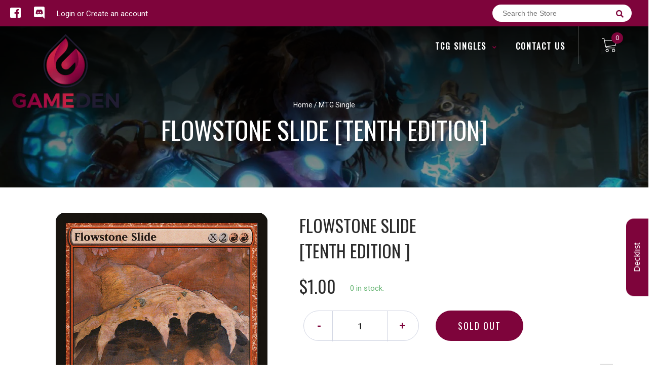

--- FILE ---
content_type: text/css
request_url: https://cdn.binderpos.com/eventCalendar.css
body_size: 1992
content:
#binderpos-calendar{position:relative}button.calendar-info-modal-close-button.btn.btn-info {background: #ffffff;color: #01a274;border-color: #00a274;}button.calendar-info-modal-close-button.btn.btn-info:hover{background: #00a274;color: white;}.calendar-container{position:relative}.calendar-container .calendar-heading{text-align:center;padding-bottom:10px}.calendar-container .calendar-contents{height:528px;background-image:url("https://cdn.binderpos.com/calendarBackground.jpg");background-size:cover;display:flex;justify-content:center;align-items:center}.calendar-container .calendar-contents:before{content:"Event Calendar";display:block;color:white;position:absolute;top:0;text-transform:uppercase;font-size:30px;padding-top:22px}.calendar-container .calendar-legend{width:770px;padding-bottom:10px;padding-left:30px;padding-right:30px;background:#263b4b;margin:0 auto;border-radius:10px;position:relative;bottom:32.5px}@media screen and (max-width: 796px){.calendar-container .calendar-legend{width:98%}}.calendar-container .calendar-legend .legend-icon{position:absolute;margin:auto;top:9px;bottom:0;display:inline-block}.calendar-container .calendar-legend h3{display:inline-block;text-align:center;vertical-align:center;margin-top:0px;padding-top:24px;padding-left:30px;font-size:16px;text-transform:uppercase}.calendar-container .calendar-legend .green{color:#5fcd23}.calendar-container .calendar-legend .yellow{color:#ffb400}.calendar-container .calendar-legend .orange{color:#db5213}.calendar-container .calendar-legend .blue{color:#0fbdd9}.calendar-container .calendar-legend .center-align{text-align:center}.calendar-container{width:100%}.calendar-actions-container{display:table;width:100%;text-transform:uppercase;padding-bottom:10px}.previous-action-container{display:table-cell;width:33.3%;text-align:left}.next-action-container{display:table-cell;width:33.3%;text-align:right}.current-month-container{display:table-cell;width:33.4%;font-size:24px;font-weight:600;text-align:center;color:white}.calendar-table{width:100%;border-spacing:0;color:white}.calendar-table tr:nth-child(odd){background-color:transparent !important}.calendar-table th,.calendar-table td{border:unset}.calendar-sun,.calendar-sunday{background:#462d5e;background:-webkit-linear-gradient(left, #462d5e, #4b3364);background:-o-linear-gradient(right, #462d5e, #4b3364);background:-moz-linear-gradient(right, #462d5e, #4b3364);background:linear-gradient(to right, #462d5e, #4b3364)}.calendar-mon,.calendar-monday{background:#40285b;background:-webkit-linear-gradient(left, #40285b, #4d396c);background:-o-linear-gradient(right, #40285b, #4d396c);background:-moz-linear-gradient(right, #40285b, #4d396c);background:linear-gradient(to right, #40285b, #4d396c)}.calendar-tue,.calendar-tuesday{background:#564373;background:-webkit-linear-gradient(left, #564373, #3d4664);background:-o-linear-gradient(right, #564373, #3d4664);background:-moz-linear-gradient(right, #564373, #3d4664);background:linear-gradient(to right, #564373, #3d4664)}.calendar-wed,.calendar-wednesday{background:#343c5c;background:-webkit-linear-gradient(left, #343c5c, #285168);background:-o-linear-gradient(right, #343c5c, #285168);background:-moz-linear-gradient(right, #343c5c, #285168);background:linear-gradient(to right, #343c5c, #285168)}.calendar-thu,.calendar-thursday{background:#343c5c;background:-webkit-linear-gradient(left, #335c70, #2c6673);background:-o-linear-gradient(right, #335c70, #2c6673);background:-moz-linear-gradient(right, #335c70, #2c6673);background:linear-gradient(to right, #335c70, #2c6673)}.calendar-fri,.calendar-friday{background:#215c6a;background:-webkit-linear-gradient(left, #215c6a, #165c6b);background:-o-linear-gradient(right, #215c6a, #165c6b);background:-moz-linear-gradient(right, #215c6a, #165c6b);background:linear-gradient(to right, #215c6a, #165c6b)}.calendar-sat,.calendar-saturday{background:#226473;background:-webkit-linear-gradient(left, #226473, #226a79);background:-o-linear-gradient(right, #226473, #226a79);background:-moz-linear-gradient(right, #226473, #226a79);background:linear-gradient(to right, #226473, #226a79)}.calendar-border{border-collapse:separate;border:1px solid rgba(175,173,173,0.5);border-radius:12px 12px 12px 12px;-moz-border-radius:12px 12px 12px 12px;-webkit-border-radius:12px 12px 12px 12px}.calendar-border th:first-child{border-radius:12px 0 0 0;-moz-border-radius:12px 0 0 0;-webkit-border-radius:12px 0 0 0}.calendar-border th:last-child{border-radius:0 12px 0 0;-moz-border-radius:0 12px 0 0;-webkit-border-radius:0 12px 0 0}.calendar-border td:first-child,.calendar-border th:first-child{border-left:medium none}.calendar-border th{border-top:medium none;text-shadow:0 1px 0 rgba(255,255,255,0.5)}.calendar-border td,.calendar-border th{border-left:1px solid rgba(175,173,173,0.5);border-top:1px solid rgba(175,173,173,0.5);padding:12px;vertical-align:top;text-align:left}.calendar-border th{text-align:center}.darken{background-color:rgba(0,0,0,0.4)}.calendar-inactive-block{color:#666666 !important;width:14.28%}.calendar-data-block{height:50px;width:14.28%;font-size:12px;font-weight:600;padding:5px !important;color:#fff}.calendar-header{text-transform:uppercase;font-size:16px}.calendar-selected-date{border-bottom:3px solid #0dc8e4 !important}.calendar-nav-action{font-weight:600;cursor:pointer;font-size:16px;color:#0fbdd9}.calendar-icon-container{float:right;vertical-align:bottom;cursor:pointer;position:relative}.calendar-icon{max-width:40px;max-height:40px;padding-left:10px}.calendar-icon-info{cursor:auto;width:275px;background-color:white;color:#000;border-radius:10px 0 10px 10px;z-index:5;position:absolute;top:20px;right:140%;border:1px solid #CCCCCC}.calendar-icon-info-right{cursor:auto;width:275px;background-color:white;color:#000;border-radius:0px 10px 10px 10px;z-index:5;position:absolute;top:20px;right:-300px;border:1px solid #CCCCCC}.calendar-mobile-modal{display:none;cursor:auto;width:275px;background-color:white;color:#000;border-radius:10px;z-index:5;position:absolute;border:1px solid #CCCCCC;top:50%;transform:translate(-50%, -50%);left:50%;max-width:100%}.calendar-icon-info:before{content:' ';position:absolute;width:0;height:0;left:auto;right:-22px;top:-1px;bottom:auto;border:21px solid;border-color:#ccc transparent transparent transparent}.calendar-icon-info:after{content:' ';position:absolute;width:0;height:0;left:auto;right:-20px;top:0px;bottom:auto;border:20px solid;border-color:white transparent transparent transparent}.calendar-icon-info-right:before{content:' ';position:absolute;width:0;height:0;left:-22px;right:auto;top:-1px;bottom:auto;border:21px solid;border-color:#ccc transparent transparent transparent}.calendar-icon-info-right:after{content:' ';position:absolute;width:0;height:0;left:-20px;right:auto;top:0px;bottom:auto;border:20px solid;border-color:white transparent transparent transparent}.calendar-icon-info-title{text-transform:uppercase;font-size:16px;padding-left:10px;padding-right:10px}.calendar-icon-info-description{padding-left:10px;padding-right:10px}.calendar-icon-info-date{padding-left:10px;padding-right:10px;margin-bottom:0px;color:#71abc0;font-weight:600}.calendar-icon-info-time{padding-left:10px;padding-right:10px;color:#71abc0;font-weight:600}.calendar-icon-info-action{width:100%;text-transform:uppercase;color:white;background:#33ced4;height:40px;border-style:none;border-radius:0 0 10px 10px;font-size:14px;cursor:pointer}.calendar-close-button{position:absolute;right:-20px;top:-20px}.calendar-hide{display:none}.calendar-modal-hide{display:none}.calendar-info-modal-overlay{position:fixed;width:100%;height:100%;top:0;left:0;right:0;bottom:0;background-color:rgba(0,0,0,0.5);z-index:150}.calendar-info-modal-container{position:absolute;top:50%;left:50%;max-width:768px;width:100%;max-height:80%;overflow-y:scroll;background:#fff;box-shadow:0 3px 5px rgba(0,0,0,0.15),0 0 5px rgba(0,0,0,0.15);transform:translateX(-50%) translateY(-50%);padding:25px}#calendar-loader-wrapper{position:absolute;height:100%;width:100%;z-index:100;text-align:center;border-radius:12px;background:rgba(0,0,0,0.7);padding-top:50px}#calendar-loader-wrapper p{color:white;font-size:22px}#calendar-loader{display:block;position:absolute;left:50%;top:50%;margin-top:-75px;margin-left:-75px;width:150px;height:150px;border-radius:50%;border:3px solid transparent;border-top-color:#3498db;-webkit-animation:spin 2s linear infinite;animation:spin 2s linear infinite}#calendar-loader:before{content:"";position:absolute;top:5px;left:5px;right:5px;bottom:5px;border-radius:50%;border:3px solid transparent;border-top-color:#e74c3c;-webkit-animation:spin 3s linear infinite;animation:spin 3s linear infinite}#calendar-loader:after{content:"";position:absolute;top:15px;left:15px;right:15px;bottom:15px;border-radius:50%;border:3px solid transparent;border-top-color:#f9c922;-webkit-animation:spin 1.5s linear infinite;animation:spin 1.5s linear infinite}@-webkit-keyframes spin{0%{-webkit-transform:rotate(0deg);-ms-transform:rotate(0deg);transform:rotate(0deg)}100%{-webkit-transform:rotate(360deg);-ms-transform:rotate(360deg);transform:rotate(360deg)}}@keyframes spin{0%{-webkit-transform:rotate(0deg);-ms-transform:rotate(0deg);transform:rotate(0deg)}100%{-webkit-transform:rotate(360deg);-ms-transform:rotate(360deg);transform:rotate(360deg)}}@media screen and (max-width: 991px){.calendar-icon-info{display:none}.calendar-icon-info-right{display:none}.calendar-mobile-modal{display:block}}@media screen and (max-width: 768px){.calendar-header{font-size:12px}.calendar-data-block{font-size:10px}.calendar-icon{max-width:20px;max-height:20px;padding-left:0}}@media screen and (max-width: 500px){.calendar-header{font-size:10px}.calendar-data-block{font-size:8px}.calendar-icon{max-width:15px;max-height:15px}}.calendar-info-modal-game-label,.calendar-info-modal-type-label,.calendar-info-modal-date-label,.calendar-info-modal-time-label,.calendar-info-modal-desc-label,.calendar-info-modal-desc-label{color:#01946b}.btn-eventclose{color:#01946b;background-color:#fff;border-color:#01946b}.btn-eventclose.active,.btn-eventclose.focus,.btn-eventclose:active,.btn-eventclose:focus,.btn-eventclose:hover,.open>.dropdown-toggle.btn-eventclose{color:#fff;background-color:#01946b;border-color:#01946b}
